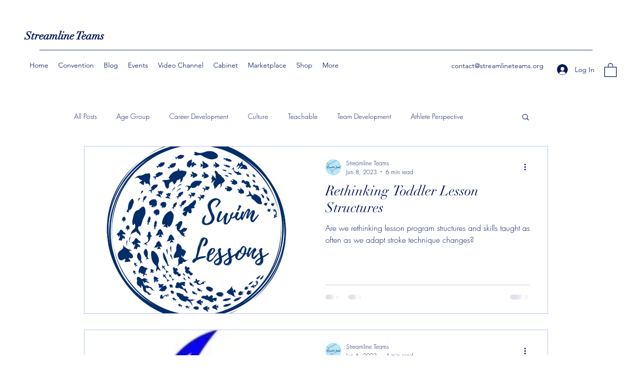

--- FILE ---
content_type: text/html; charset=utf-8
request_url: https://www.google.com/recaptcha/api2/aframe
body_size: 268
content:
<!DOCTYPE HTML><html><head><meta http-equiv="content-type" content="text/html; charset=UTF-8"></head><body><script nonce="abVRRMsSi5Q2UW3lqaV49w">/** Anti-fraud and anti-abuse applications only. See google.com/recaptcha */ try{var clients={'sodar':'https://pagead2.googlesyndication.com/pagead/sodar?'};window.addEventListener("message",function(a){try{if(a.source===window.parent){var b=JSON.parse(a.data);var c=clients[b['id']];if(c){var d=document.createElement('img');d.src=c+b['params']+'&rc='+(localStorage.getItem("rc::a")?sessionStorage.getItem("rc::b"):"");window.document.body.appendChild(d);sessionStorage.setItem("rc::e",parseInt(sessionStorage.getItem("rc::e")||0)+1);localStorage.setItem("rc::h",'1769271076371');}}}catch(b){}});window.parent.postMessage("_grecaptcha_ready", "*");}catch(b){}</script></body></html>